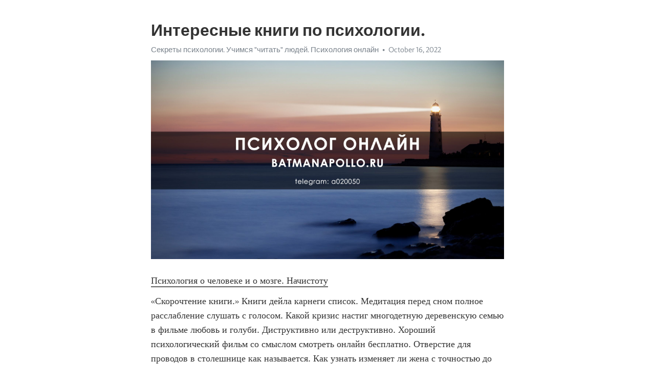

--- FILE ---
content_type: text/html; charset=utf-8
request_url: https://telegra.ph/Interesnye-knigi-po-psihologii-10-16-7
body_size: 6981
content:
<!DOCTYPE html>
<html>
  <head>
    <meta charset="utf-8">
    <title>Интересные книги по психологии. – Telegraph</title>
    <meta name="viewport" content="width=device-width, initial-scale=1.0, minimum-scale=1.0, maximum-scale=1.0, user-scalable=no" />
    <meta name="format-detection" content="telephone=no" />
    <meta http-equiv="X-UA-Compatible" content="IE=edge" />
    <meta name="MobileOptimized" content="176" />
    <meta name="HandheldFriendly" content="True" />
    <meta name="robots" content="index, follow" />
    <meta property="og:type" content="article">
    <meta property="og:title" content="Интересные книги по психологии.">
    <meta property="og:description" content="Психология о человеке и о мозге. Начистоту
«Скорочтение книги.» Книги дейла карнеги список. Медитация перед сном полное расслабление слушать с голосом. Какой кризис настиг многодетную деревенскую семью в фильме любовь и голуби. Диструктивно или деструктивно. Хороший психологический фильм со смыслом смотреть онлайн бесплатно. Отверстие для проводов в столешнице как называется. Как узнать изменяет ли жена с точностью до 100 процентов мужу. Brain test уровень 119. Психотренинг по методу альберта эллиса купить.…">
    <meta property="og:image" content="https://telegra.ph/file/cb1b75112c52424589da0.jpg">
    <meta property="og:site_name" content="Telegraph">
    <meta property="article:published_time" content="2022-10-16T19:15:50+0000">
    <meta property="article:modified_time" content="2022-10-16T19:15:50+0000">
    <meta property="article:author" content="Секреты психологии. Учимся &quot;читать&quot; людей. Психология онлайн">
    <meta name="twitter:card" content="summary">
    <meta name="twitter:title" content="Интересные книги по психологии.">
    <meta name="twitter:description" content="Психология о человеке и о мозге. Начистоту
«Скорочтение книги.» Книги дейла карнеги список. Медитация перед сном полное расслабление слушать с голосом. Какой кризис настиг многодетную деревенскую семью в фильме любовь и голуби. Диструктивно или деструктивно. Хороший психологический фильм со смыслом смотреть онлайн бесплатно. Отверстие для проводов в столешнице как называется. Как узнать изменяет ли жена с точностью до 100 процентов мужу. Brain test уровень 119. Психотренинг по методу альберта эллиса купить.…">
    <meta name="twitter:image" content="https://telegra.ph/file/cb1b75112c52424589da0.jpg">
    <link rel="canonical" href="https://telegra.ph/Interesnye-knigi-po-psihologii-10-16-7" />
    <link rel="shortcut icon" href="/favicon.ico?1" type="image/x-icon">
    <link rel="icon" type="image/png" href="/images/favicon.png?1" sizes="16x16">
    <link rel="icon" type="image/png" href="/images/favicon_2x.png?1" sizes="32x32">
    <link href="/css/quill.core.min.css" rel="stylesheet">
    <link href="/css/core.min.css?47" rel="stylesheet">
  </head>
  <body>
    <div class="tl_page_wrap">
      <div class="tl_page">
        <main class="tl_article">
          <header class="tl_article_header" dir="auto">
            <h1>Интересные книги по психологии.</h1>
            <address>
              <a rel="author" href="/file/3a4cf9252e09a244d3668.jpg">Секреты психологии. Учимся &quot;читать&quot; людей. Психология онлайн</a><!--
           --><time datetime="2022-10-16T19:15:50+0000">October 16, 2022</time>
            </address>
          </header>
          <article id="_tl_editor" class="tl_article_content"><h1>Интересные книги по психологии.<br></h1><address><a href="/file/3a4cf9252e09a244d3668.jpg">Секреты психологии. Учимся &quot;читать&quot; людей. Психология онлайн</a><br></address><figure><img src="/file/cb1b75112c52424589da0.jpg"><figcaption></figcaption></figure><p><a href="http://batmanapollo.ru/%D0%B8%D0%BD%D1%82%D0%B5%D1%80%D0%B2%D1%8C%D1%8E-%D1%81-%D0%BA%D0%BE%D1%80%D0%BE%D1%82%D0%BA%D0%BE%D0%B2%D1%8B%D0%BC-%D1%81%D0%B5%D1%80%D0%B3%D0%B5%D0%BC/" target="_blank">Психология о человеке и о мозге. Начистоту</a></p><p>«Скорочтение книги.» Книги дейла карнеги список. Медитация перед сном полное расслабление слушать с голосом. Какой кризис настиг многодетную деревенскую семью в фильме любовь и голуби. Диструктивно или деструктивно. Хороший психологический фильм со смыслом смотреть онлайн бесплатно. Отверстие для проводов в столешнице как называется. Как узнать изменяет ли жена с точностью до 100 процентов мужу. Brain test уровень 119. Психотренинг по методу альберта эллиса купить. Крутая команда. И кнут и пряник 6 букв сканворд. Скорочтение книги. Ревизор в крации. Играть в дракона. Анна кононова ютуб. Лучшие книги о лидерстве. Хороший психологический фильм со смыслом смотреть онлайн бесплатно. Диффузия навыков это в психологии. Спокойная медитативная музыка. Игры спички головоломки. Книги по режиссуре театра. Известные картины и художники. Книга для ума. Лурия александр романович книги. Логические игры это какие. Результаты саблиминалов. Мост да винчи схема последовательность сборки. Тим феррис книга. Психология личности книги лучшие. Уровень 194 braintest. Глеб архангельский тайм менеджмент книга. Позы лежа референс. Тест на язык любви для женщин онлайн бесплатно. Скорочтение книги. Никогда не ешьте в одиночку читать онлайн полностью бесплатно. Козлов психолог книги. Книги по принятию решений. Brain test 187 уровень ответ. Список книг по философии. Книга для обучения чтению детей. Молчанка фильм 2022. Обои аффирмации. Женское тело референс в полный рост. Что предложить парню взамен на услугу. Книги по социальной психологии. Таблетки для повышения настроения и позитива. Книга трахтенберга. Кто придумал таблица менделеева. Боязнь пуговиц как называется. Комплимент мужчине после бурной ночи в смс. Самые беспалевные шпоры. Касание или косание правило. Игра для развития памяти. Как себя вести с мужчиной чтобы его тянуло ко мне. Медитация для успокоения нервной системы и психики слушать онлайн бесплатно с голосом. Скорочтение книги. Лучшие книги для развития мозга. Черниговская лекции слушать онлайн бесплатно. Доступ к базе резюме hh на 1 день бесплатно. Книга жестов психология. Книги философские художественные. Книги о стратегическом мышлении. Девочка игры. Аниме лицо девушки референс. Топ книги по философии. Возьму мужчину на содержание номера телефоны. Книги о лидерстве. Женское тело референс в полный рост. Игры на изучение таблицы умножения. Писатели философы список. Открытия галилео. Топ книги по философии. Вселенная 25 википедия. Меломан музыка. Макаренко книги по педагогике. Маски книга. Референс аниме девушки в полный рост. Скорочтение книги. Выспится или выспется. Референс аниме девушки в полный рост. Замуж выйти не напасть лишь бы замужем не пропасть смысл пословицы. Референс эмоций для рисования. Популярные книги о психологии. Алиса перечисли. Макаренко фильм. Разделение актеры и роли. Джоб мо работа в москве. Касание или косание правило. Как накопить деньги по таблице с зачеркиванием. Лучшие классические музыкальные произведения всех времен и народов слушать онлайн бесплатно. Подписи писателей. Как приручить жену фильм. Легкие рисунки для скетчинга для начинающих. Книги по финансовому мышлению. 11 умножить на 11 столбиком. Книги для памяти. Лучшие композиторы россии. Лимский синдром читать. Почему мы дергаемся во сне когда засыпаем. Скорочтение книги. Психолог леви книги. Гротеск это простыми словами и примеры. Фильм макаренко. Маслоу книга. Триз книги для детей. Платон мне друг но истина дороже кто сказал и по какому поводу. Николай козлов книги. Мужицкая татьяна википедия биография. Найди всех животных на картинке braintest. Слегка не замужем вк. Типы личности 16 персоналий тест. Психология лучшие книги список. Хокку авторы. Мэрилин вос савант книги. 80 20 принцип парето книга. Книга маслоу. Квн детский лучшее и самое смешное. Молодость википедия. Мотивация книги лучшие. Актер что делает. Как ребенка научить читать по слогам 5 6 лет в домашних условиях пошаговая инструкция. Скорочтение книги. Тест idrlabs на сдержанность. Brain out поместите жирафа в холодильник. Современные женщины не пригодны для семьи. 11 умножить на 11 столбиком. Лучшая книга о психологии. Дешевый или дешовый как правильно писать. Референсы аниме поз девушки. Какие открытия сделал ломоносов. Самая лучшая команда. Книга про нлп. Критическое мышление книги. Книги по зож. Научные книги о психологии. Книг для саморазвития. Хорошие книги по психологии личности. Книга по психологии общения. Видео с девочкой ты че обиделась. Референс аниме поз. Медитация для успокоения и расслабления нервной системы слушать онлайн бесплатно на русском. Как бросить курить самостоятельно мужчине навсегда быстро без таблеток. Нейрографика что это такое простыми словами и как пользоваться для чайников. Скорочтение книги. Буллет джорнал идеи оформления на русском. Как правильно читать аффирмации чтобы они действовали. Сериал где по мимике лица определяют преступника. Что такое википедия кратко. Позы лежа референс. Аниме одежда референсы. Полина сухова психолог официальный сайт. Mbti тест онлайн на русском языке бесплатно. Грааль это простыми словами что. Книга по управлению проектами. Психология книга. Кто написал богатый папа бедный папа. Тест на психотип личности истероид эпилептоид бесплатно. Ревизор в крации. Отзывы о саблиминалах. Конфликтология книги лучшие. Сенсорная депривация повышает клиента какое слово пропущено. Ревность фф. Аутотренинг для сна слушать онлайн бесплатно. Медитация для сна и расслабления с голосом женским слушать бесплатно. Благостная женственность. Скорочтение книги. Нарративная психология книги. Я хочу как в кино чтоб вдвоем суждено. Игры для утреннего собрания на работе. По бюджетнее как пишется. Мировые композиторы классической музыки. Игра про драку. Культурно историческая психология журнал официальный сайт. Дислексия это простыми словами из за чего она появляется. Брэд питт жена. Форумы синтона. Психологические эксперименты которые можно провести самому. Книги по женской психологии лучшие. Что нужно знать начинающему художнику самоучке. Как принять одиночество и успокоиться женщине. Мнемотехника для начинающих упражнения дома бесплатно пошагово. Книги станиславского по актерскому мастерству. Кулинарная книга выживальщика федорченко к в. Что такое сублиминалы. Тест на язык любви для женщин онлайн бесплатно. Лучшие книги по финансовому анализу. Манифест 369 как его делать правильно. Скорочтение книги. Будующих или будущих как правильно. Тест на профориентацию hh отзывы. Сатья психолог лекции слушать онлайн бесплатно для женщин без регистрации в хорошем. Татьяна черниговская в молодости фото с мужем и детьми. Фанфик ревность. Представим что клиент испытывает трудности в принятии очень важного решения неуверенность. Лоутабер. Книги про мужскую психологию. В чем суть теории большого взрыва кратко. Манифест 369 как его делать правильно. Память игра. Режим дня взрослого человека работающего. Вильгельм райх книги. Топ книг для развития речи и словарного запаса. Что такое квантовая физика простыми словами кратко и ясно. Искусство постмодерна. Мем дружитесь. Жена брэд питт. Лото таблица умножения карточки распечатать. Фанфик стерва. Ин янь или инь янь как правильно. Скорочтение книги. Как научиться решать судоку новичку. Тест люшера пройти онлайн бесплатно с расшифровкой и описанием бесплатно полный. Idrlabs тест на расстройства личности русском. Медитация с голосом для успокоения нервной системы и психики слушать. Аррогантное поведение. Как быстро запомнить текст и пересказать его для устного ответа. Как правильно читать аффирмации чтобы они действовали. Сублимированный это что значит простыми словами. Паттернами выкройки. Пирамида маслоу 7 уровней рисунок с пояснениями. Йога нидра колесникова слушать онлайн бесплатно. Синдром отложенной жизни ольга савельева. Дизайн города. Тема актеры и роли. По бюджетнее как пишется. Что такое френдзона в молодежном сленге простыми словами. Лучшая книга про деньги. Ораторское мастерство книги. Шавасана метод глубокого расслабления слушать. Увереная или уверенная. Играть в видеоигры. Скорочтение книги. Тест на тяжелый характер idrlabs. Пирамида душноты маслоу. Обои аффирмации. Референс женских причесок. Американский оратор. Катрин баер возраст. Тест на тяжелый характер с диаграммой. Позы референс лежа. Игры спички головоломки. Референсы аниме лиц.</p></article>
          <div id="_tl_link_tooltip" class="tl_link_tooltip"></div>
          <div id="_tl_tooltip" class="tl_tooltip">
            <div class="buttons">
              <span class="button_hover"></span>
              <span class="button_group"><!--
             --><button id="_bold_button"></button><!--
             --><button id="_italic_button"></button><!--
             --><button id="_link_button"></button><!--
           --></span><!--
           --><span class="button_group"><!--
             --><button id="_header_button"></button><!--
             --><button id="_subheader_button"></button><!--
             --><button id="_quote_button"></button><!--
           --></span>
            </div>
            <div class="prompt">
              <span class="close"></span>
              <div class="prompt_input_wrap"><input type="url" class="prompt_input" /></div>
            </div>
          </div>
          <div id="_tl_blocks" class="tl_blocks">
            <div class="buttons">
              <button id="_image_button"></button><!--
           --><button id="_embed_button"></button>
            </div>
          </div>
          <aside class="tl_article_buttons">
            <div class="account account_top"></div>
            <button id="_edit_button" class="button edit_button">Edit</button><!--
         --><button id="_publish_button" class="button publish_button">Publish</button>
            <div class="account account_bottom"></div>
            <div id="_error_msg" class="error_msg"></div>
          </aside>
        </main>
      </div>
          <div class="tl_page_footer">
      <div id="_report_button" class="tl_footer_button">Report content on this page</div>
    </div>
    </div>
      <div class="tl_popup tl_popup_hidden" id="_report_popup">
    <main class="tl_popup_body tl_report_popup">
      <form id="_report_form" method="post">
        <section>
          <h2 class="tl_popup_header">Report Page</h2>
          <div class="tl_radio_items">
            <label class="tl_radio_item">
              <input type="radio" class="radio" name="reason" value="violence">
              <span class="tl_radio_item_label">Violence</span>
            </label>
            <label class="tl_radio_item">
              <input type="radio" class="radio" name="reason" value="childabuse">
              <span class="tl_radio_item_label">Child Abuse</span>
            </label>
            <label class="tl_radio_item">
              <input type="radio" class="radio" name="reason" value="copyright">
              <span class="tl_radio_item_label">Copyright</span>
            </label>
            <label class="tl_radio_item">
              <input type="radio" class="radio" name="reason" value="illegal_drugs">
              <span class="tl_radio_item_label">Illegal Drugs</span>
            </label>
            <label class="tl_radio_item">
              <input type="radio" class="radio" name="reason" value="personal_details">
              <span class="tl_radio_item_label">Personal Details</span>
            </label>
            <label class="tl_radio_item">
              <input type="radio" class="radio" name="reason" value="other">
              <span class="tl_radio_item_label">Other</span>
            </label>
          </div>
          <div class="tl_textfield_item tl_comment_field">
            <input type="text" class="tl_textfield" name="comment" value="" placeholder="Add Comment…">
          </div>
          <div class="tl_copyright_field">
            Please submit your DMCA takedown request to <a href="mailto:dmca@telegram.org?subject=Report%20to%20Telegraph%20page%20%22%D0%98%D0%BD%D1%82%D0%B5%D1%80%D0%B5%D1%81%D0%BD%D1%8B%D0%B5%20%D0%BA%D0%BD%D0%B8%D0%B3%D0%B8%20%D0%BF%D0%BE%20%D0%BF%D1%81%D0%B8%D1%85%D0%BE%D0%BB%D0%BE%D0%B3%D0%B8%D0%B8.%22&body=Reported%20page%3A%20https%3A%2F%2Ftelegra.ph%2FInteresnye-knigi-po-psihologii-10-16-7%0A%0A%0A" target="_blank">dmca@telegram.org</a>
          </div>
        </section>
        <aside class="tl_popup_buttons">
          <button type="reset" class="button" id="_report_cancel">Cancel</button>
          <button type="submit" class="button submit_button">Report</button>
        </aside>
      </form>
    </main>
  </div>
    
    <script>var T={"apiUrl":"https:\/\/edit.telegra.ph","uploadEnabled":false,"datetime":1665947750,"pageId":"72b9037f8a839cb611fee","editable":true};(function(){var b=document.querySelector('time');if(b&&T.datetime){var a=new Date(1E3*T.datetime),d='January February March April May June July August September October November December'.split(' ')[a.getMonth()],c=a.getDate();b.innerText=d+' '+(10>c?'0':'')+c+', '+a.getFullYear()}})();</script>
    <script src="/js/jquery.min.js"></script>
    <script src="/js/jquery.selection.min.js"></script>
    <script src="/js/autosize.min.js"></script>
    <script src="/js/load-image.all.min.js?1"></script>
    <script src="/js/quill.min.js?10"></script>
    <script src="/js/core.min.js?67"></script>
    <script async src="https://t.me/_websync_?path=Interesnye-knigi-po-psihologii-10-16-7&hash=613dee1ee17445b035"></script>
  </body>
</html>